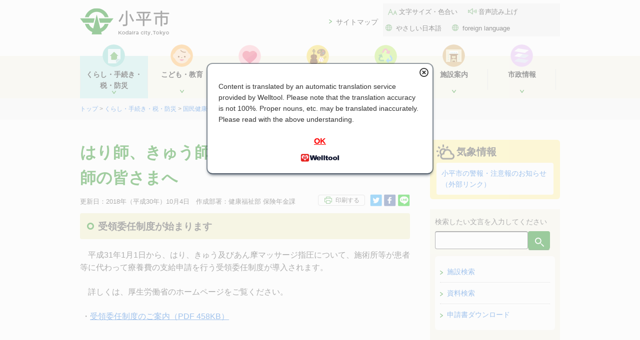

--- FILE ---
content_type: text/html
request_url: https://www.city.kodaira.tokyo.jp/kurashi/071/071678.html
body_size: 6935
content:
<!DOCTYPE HTML>
<html lang="ja">
<head>
<meta charset="UTF-8">
<meta name="format-detection" content="telephone=no">
<meta name="viewport" content="width=device-width">
<meta name="description" content="受領委任制度が始まります　平成31年1月1日から、はり、きゅう及びあん摩マッサージ指圧について、施術所等が患者等に代わって療養費の支給申請を行う受領委任制度が導入されます。　詳しくは、厚生労働省のホームページをご覧ください。 ・受領委任制度のご案内 ">
<meta name="keywords" content="">
<meta name="content_id" content="71678">
<meta name="search_value" content="0">
<meta name="topic" content="">
    <title>はり師、きゅう師及びあん摩マッサージ指圧師の皆さまへ｜東京都小平市公式ホームページ</title>
<link rel="shortcut icon" href="/favicon.ico">
<link rel="stylesheet" href="/c_css/jquery.bxslider.min.css">

<link href="/c_css/common.css?ver2307" rel="stylesheet">
<link href="/c_css/page.css?ver2307" rel="stylesheet">
<link href="/c_css/sp_common.css?ver2307" rel="stylesheet" id="sp_set_css">
<link href="/c_css/sp_page.css?ver2307" rel="stylesheet" id="sp_page_css">
<link href="/c_css/warning.css" rel="stylesheet">
<link href="/c_css/print.css" rel="stylesheet" media="print" title="小平市スタイル">

<script src="/c_js/jquery-3.6.1.min.js"></script>
<script src="/c_js/init.js?ver2307"></script>
<script src="/c_js/print.js"></script>
<script src="/c_js/accordion.js?ver2403"></script>
<script src="/c_js/jquery.matchHeight.js"></script>
<script src="/c_js/gotop.js"></script>
<script src="/c_js/event_sidebar.js"></script>
<script src="/c_js/additional.js?ver2307"></script>
<script src="/c_js/image_tooltip.js"></script>
<!-- 翻訳用スクリプト -->
<script src="https://api.welltool.site/js/hptrs.js?lang=ja"></script>
<!-- 伝えるウェブスクリプト -->
<script src="https://tsutaeru.cloud/assets/snippet/js/tsutaeru.js?button=easy"></script>
<script src="/c_js/warning.js"></script>

<script>

$(function(){
  $('#tab-menu li').on('click', function(){
    if($(this).not('active')){
      // タブメニュー
      $(this).addClass('active').siblings('li').removeClass('active');
      // タブの中身
      var index = $('#tab-menu li').index(this);
      $('#tab-box > div').eq(index).addClass('active').siblings('div').removeClass('active');
    }
  });

  $('[contenteditable]').prop('contenteditable', false);

  // adobeリンクの表示
  $target = $('div.honbun');
  $arr_a = $target.find('a[href]');
  var flg = false;
  $arr_a.each(function(){
      if( /\.pdf$/.test( $(this).prop('href') ) ){
        flg = true;
        return true;
      }
  });

  if(flg){
    var adobe = $('<div>').addClass('getpdf clearfix').html('<p>PDFファイルをご覧いただくためには、Adobe Acrobat Reader（無料）が必要です。<a href="https://get.adobe.com/jp/reader/" target="_blank"><img alt="" src="/c_img/bnr_acrobat.png" width="158" height="39"><br>Adobe社のサイトからダウンロードできます。（新規ウィンドウが開きます）</a></p>');
    $set_place = $('#related').length ? $('#related') : $('#contact');
    $set_place.before( adobe );
  }

  $('iframe[name="gmap"]').closest('p').css({"width":"93%", "margin":"20px auto"});
  $('iframe[name="ytplayer"]').prop("frameborder","0").css({"width":"100%"}).closest('p').css({"width":"93%", "margin":"20px auto"});

});


</script>

<!-- Global site tag (gtag.js) - Google Analytics -->
<script async src="https://www.googletagmanager.com/gtag/js?id=UA-112744368-1"></script>
<script>
  window.dataLayer = window.dataLayer || [];
  function gtag(){dataLayer.push(arguments);}
  gtag('js', new Date());

  gtag('config', 'UA-112744368-1');
</script>
<!-- End Global site tag (gtag.js) - Google Analytics -->
<!-- Piwik -->
<script>
  var _paq = _paq || [];
  /* tracker methods like "setCustomDimension" should be called before "trackPageView" */
  _paq.push(['trackPageView']);
  _paq.push(['enableLinkTracking']);
  (function() {
    var u="//kodaira-piwik.sd.serco.co.jp/";
    _paq.push(['setTrackerUrl', u+'piwik.php']);
    _paq.push(['setSiteId', '10']);
    var d=document, g=d.createElement('script'), s=d.getElementsByTagName('script')[0];
    g.type='text/javascript'; g.async=true; g.defer=true; g.src=u+'piwik.js'; s.parentNode.insertBefore(g,s);
  })();
</script>
<!-- End Piwik Code -->


<script src="https://cdn-eas.readspeaker.com/script/10073/webReader/webReader.js?pids=wr&amp;disable=translation,lookup" type="text/javascript" id="rs_req_Init"></script>
</head>

                                                <body class="sub01" data-topcate="01くらし・手続き・税" data-facilityid="00000" data-sectionid="10028" id="page">
<noscript>
  <p class="noscript">本サイトではJavaScriptを使用したコンテンツ・機能を提供しています。JavaScriptを有効にするとご利用いただけます。<br>JavaScriptが無効でメニューが利用できない場合は<a href="/kurashi/070/070018.html">サイトマップ</a>から各ページをご利用ください。</p>
</noscript>
<p id="top"><a href="#contents_area" class="skip">本文へ移動</a></p>
<!-- ▽ ヘッダー -->
<div id="header">
<div class="logo_area clearfix">
<p class="logo"><a href="/"><img src="/c_img/logo_city.png" alt="小平市"></a></p>

</div><!-- /innter -->

<div id="spmenu_area" class="clearfix">
<div id="spmenu" class="navioff">
<p class="sp"><a href="javascript:void(0)">メニュー</a></p>
	<!-- ▽ ナビエリア -->
	<div id="navi_area">
<div id="menu" class="clearfix">
<p class="menu_maplink"><a href="/kurashi/070/070018.html">サイトマップ</a></p>
<div id="assist" class="clearfix">
<ul>
<li class="text"><a href="/moji.html">文字サイズ・色合い</a></li>
<li class="sound"><a href="https://app-eas.readspeaker.com/cgi-bin/rsent?customerid=10073&amp;lang=ja_jp&amp;readid=contents_area&amp;url=" onclick="readpage(this.href, 'xp1'); return false;" class="rs_href" rel="nofollow">音声読み上げ</a></li>
<li class="language"><a href="https://tsutaeru.cloud/easy.php?uri=https%3A%2F%2Fwww.city.kodaira.tokyo.jp%2Fkurashi%2F071%2F071678.html">やさしい日本語</a></li>
<li class="language"><a href="/kurashi/106/106706.html">foreign language</a></li>
</ul>
</div>
</div>

	<div class="inner clearfix">

	<div id="gnavi" class="clearfix">
	<ul>
                                    <li class="navi01"><a href="/kurashi/index01.html"><span>くらし・手続き・税・防災</span></a>
                        <ul class="sub_gnavi">
                  <li>
            <a href="/kurashi/index01001.html">戸籍・住民票・印鑑・マイナンバー</a>
          </li>
                  <li>
            <a href="/kurashi/index01002.html">引越しの手続き</a>
          </li>
                  <li>
            <a href="/kurashi/index01003.html">結婚・離婚・おくやみ</a>
          </li>
                  <li>
            <a href="/kurashi/index01004.html">国民健康保険</a>
          </li>
                  <li>
            <a href="/kurashi/index01005.html">国民年金</a>
          </li>
                  <li>
            <a href="/kurashi/index01006.html">市税を納める</a>
          </li>
                  <li>
            <a href="/kurashi/index01007.html">住民税（個人・法人）</a>
          </li>
                  <li>
            <a href="/kurashi/index01008.html">軽自動車税</a>
          </li>
                  <li>
            <a href="/kurashi/index01009.html">固定資産税・都市計画税</a>
          </li>
                  <li>
            <a href="/kurashi/index01010.html">交通・道路</a>
          </li>
                  <li>
            <a href="/kurashi/index01011.html">防災</a>
          </li>
                  <li>
            <a href="/kurashi/index01012.html">放射能関連情報</a>
          </li>
                  <li>
            <a href="/kurashi/index01013.html">防犯</a>
          </li>
                  <li>
            <a href="/kurashi/index01019.html">外国人</a>
          </li>
                  <li>
            <a href="/kurashi/index01014.html">就職・退職</a>
          </li>
                  <li>
            <a href="/kurashi/index01015.html">住宅・自動車</a>
          </li>
                  <li>
            <a href="/kurashi/index01016.html">下水道</a>
          </li>
                  <li>
            <a href="/kurashi/index01017.html">公売・公有財産売払い情報</a>
          </li>
                  <li>
            <a href="/kurashi/index01018.html">建築</a>
          </li>
                </ul>
                    </li>
                    <li class="navi02"><a href="/kurashi/index02.html"><span>こども・教育</span></a>
                        <ul class="sub_gnavi">
                  <li>
            <a href="/kurashi/index02001.html">妊娠がわかったら</a>
          </li>
                  <li>
            <a href="/kurashi/index02002.html">赤ちゃんが生まれたら</a>
          </li>
                  <li>
            <a href="/kurashi/index02003.html">こどもの健康</a>
          </li>
                  <li>
            <a href="/kurashi/index02004.html">こどもと遊ぶ</a>
          </li>
                  <li>
            <a href="/kurashi/index02005.html">手当、医療費助成</a>
          </li>
                  <li>
            <a href="/kurashi/index02006.html">認可保育園・認定こども園・幼稚園</a>
          </li>
                  <li>
            <a href="/kurashi/index02007.html">放課後のあずかり</a>
          </li>
                  <li>
            <a href="/kurashi/index02016.html">放課後の活動</a>
          </li>
                  <li>
            <a href="/kurashi/index02008.html">こどもの一時あずかり他 育児支援サービス</a>
          </li>
                  <li>
            <a href="/kurashi/index02009.html">子育て、家族に関する相談</a>
          </li>
                  <li>
            <a href="/kurashi/index02010.html">ひとり親の方への支援</a>
          </li>
                  <li>
            <a href="/kurashi/index02011.html">青少年健全育成</a>
          </li>
                  <li>
            <a href="/kurashi/index02012.html">刊行物・計画・調査　ほか</a>
          </li>
                  <li>
            <a href="/kurashi/index02013.html">こどもの権利</a>
          </li>
                  <li>
            <a href="/kurashi/index02015.html">もしものとき（発熱やケガなど）</a>
          </li>
                  <li>
            <a href="/kurashi/index02014.html">教育委員会</a>
          </li>
                  <li>
            <a href="/kurashi/index02017.html">小・中学生の皆さんへ</a>
          </li>
                </ul>
                    </li>
                    <li class="navi03"><a href="/kurashi/index03.html"><span>健康・福祉</span></a>
                        <ul class="sub_gnavi">
                  <li>
            <a href="/kurashi/index03001.html">健康</a>
          </li>
                  <li>
            <a href="/kurashi/index03002.html">高齢者</a>
          </li>
                  <li>
            <a href="/kurashi/index03003.html">介護</a>
          </li>
                  <li>
            <a href="/kurashi/index03004.html">障がい者</a>
          </li>
                  <li>
            <a href="/kurashi/index03005.html">生活支援</a>
          </li>
                  <li>
            <a href="/kurashi/index03006.html">地域福祉・その他</a>
          </li>
                </ul>
                    </li>
                    <li class="navi04"><a href="/kurashi/index04.html"><span>文化・スポーツ・市民活動</span></a>
                        <ul class="sub_gnavi">
                  <li>
            <a href="/kurashi/index04001.html">文化・スポーツ・体験学習</a>
          </li>
                  <li>
            <a href="/kurashi/index04002.html">地域・協働・市民活動・多文化共生</a>
          </li>
                  <li>
            <a href="/kurashi/index04003.html">大学連携</a>
          </li>
                  <li>
            <a href="/kurashi/index04004.html">公民館</a>
          </li>
                </ul>
                    </li>
                    <li class="navi05"><a href="/kurashi/index05.html"><span>ごみ・環境</span></a>
                        <ul class="sub_gnavi">
                  <li>
            <a href="/kurashi/index05003.html">ごみ減量とリサイクル</a>
          </li>
                  <li>
            <a href="/kurashi/index05001.html">資源とごみの出し方</a>
          </li>
                  <li>
            <a href="/kurashi/index05004.html">計画・統計</a>
          </li>
                  <li>
            <a href="/kurashi/index05002.html">粗大ごみの出し方</a>
          </li>
                  <li>
            <a href="/kurashi/index05006.html">みどり・用水</a>
          </li>
                  <li>
            <a href="/kurashi/index05007.html">環境</a>
          </li>
                  <li>
            <a href="/kurashi/index05008.html">補助金</a>
          </li>
                </ul>
                    </li>
                    <li class="navi06"><a href="/kurashi/index06.html"><span>施設案内</span></a>
                        <ul class="sub_gnavi">
                  <li>
            <a href="/kurashi/index06001.html">市内施設</a>
          </li>
                  <li>
            <a href="/kurashi/index06002.html">子育て支援施設</a>
          </li>
                  <li>
            <a href="/kurashi/index06003.html">福祉関連施設</a>
          </li>
                  <li>
            <a href="/kurashi/index06004.html">体育・文化施設</a>
          </li>
                  <li>
            <a href="/kurashi/index06045.html">小・中学校</a>
          </li>
                  <li>
            <a href="/kurashi/index06005.html">公民館</a>
          </li>
                  <li>
            <a href="/kurashi/index06006.html">図書館</a>
          </li>
                  <li>
            <a href="/kurashi/index06007.html">公園</a>
          </li>
                  <li>
            <a href="/kurashi/index06008.html">電話番号案内</a>
          </li>
                  <li>
            <a href="/kurashi/index06009.html">郵便番号案内</a>
          </li>
                </ul>
                    </li>
                    <li class="navi07"><a href="/kurashi/index07.html"><span>市政情報</span></a>
                        <ul class="sub_gnavi">
                  <li>
            <a href="/kurashi/index07001.html">市長室</a>
          </li>
                  <li>
            <a href="/kurashi/index07002.html">市の紹介</a>
          </li>
                  <li>
            <a href="/kurashi/index07003.html">市政全般</a>
          </li>
                  <li>
            <a href="/kurashi/index07004.html">長期総合計画・統計資料</a>
          </li>
                  <li>
            <a href="/kurashi/index07005.html">まちづくり・都市計画・開発</a>
          </li>
                  <li>
            <a href="/kurashi/index07006.html">社会保障・税番号制度（マイナンバー制度）</a>
          </li>
                  <li>
            <a href="/kurashi/index07007.html">職員採用情報</a>
          </li>
                  <li>
            <a href="/kurashi/index07008.html">産業</a>
          </li>
                  <li>
            <a href="/kurashi/index07009.html">男女共同参画</a>
          </li>
                  <li>
            <a href="/kurashi/index07011.html">財政・行財政改革</a>
          </li>
                  <li>
            <a href="/kurashi/index07012.html">選挙管理委員会</a>
          </li>
                  <li>
            <a href="/kurashi/index07013.html">窓口</a>
          </li>
                  <li>
            <a href="/kurashi/index07014.html">相談</a>
          </li>
                  <li>
            <a href="/kurashi/index07015.html">市制施行周年事業</a>
          </li>
                  <li>
            <a href="/kurashi/index07016.html">事業者向け</a>
          </li>
                </ul>
                    </li>
        
	</ul>
	</div>

	</div><!-- /inner -->
	</div>
	<!-- △ ナビエリア-->
</div>
<div id="spmenu_serch" class="clearfix sp_serch_off">
<p>検索したい文言を入力してください</p>
  <form method="post" action="/cgi-bin/searchform/search.cgi" name="search_form">
    <input type="text" name="q" value="" class="text_box" title="キーワードを入力してください" autocomplete="off">
    <input type="hidden" name="d" value="kodaira">
    <input type="hidden" name="filetype" value="html">
    <input type="hidden" name="sort" value="">
    <input type="submit" value="検索" class="button">
  </form>

</div>
</div>

</div>
<!-- △ ヘッダー -->
  <!-- ▽ ぱんくずエリア -->
  <div id="path_area">
    <div class="inner clearfix">
    <p>
            <a href="/">トップ</a>
                &gt;            <a href="/kurashi/index01.html">くらし・手続き・税・防災</a>
                &gt;            <a href="/kurashi/index01004.html">国民健康保険</a>
                &gt;            <a href="/kurashi/index01004001.html">国民健康保険</a>
                &gt;            はり師、きゅう師及びあん摩マッサージ指圧師の皆さまへ                </p>
    </div><!-- /inner -->
  </div>
  <!-- △ ぱんくずエリア-->

<!-- ▼ コンテンツエリア -->
<div id="contents_area">

<div class="inner clearfix">
<div id="xp1" class="rs_preserve rs_skip rs_splitbutton rs_addtools rs_exp"></div>
<!-- ▽ メイン -->
<div class="main_area">
<h1><span>はり師、きゅう師及びあん摩マッサージ指圧師の皆さまへ</span></h1>

<div class="clearfix">
<p class="page_info">
更新日：
2018年（平成30年）10月4日
<span>　作成部署：健康福祉部 保険年金課</span>
</p>
<div class="sns_box">
	<!-- 印刷ボタン　始まり -->
	<div class="print_btn">
	
	<script>
	<!--
	dispprintbt();
	-->
	</script>
	
	</div>
	<!-- 印刷ボタン　終わり -->
	<ul>
	<li class="tw"><a href="http://twitter.com/share?url=https%3A%2F%2Fwww.city.kodaira.tokyo.jp%2Fkurashi%2F071%2F071678.html&amp;text=%E3%81%AF%E3%82%8A%E5%B8%AB%E3%80%81%E3%81%8D%E3%82%85%E3%81%86%E5%B8%AB%E5%8F%8A%E3%81%B3%E3%81%82%E3%82%93%E6%91%A9%E3%83%9E%E3%83%83%E3%82%B5%E3%83%BC%E3%82%B8%E6%8C%87%E5%9C%A7%E5%B8%AB%E3%81%AE%E7%9A%86%E3%81%95%E3%81%BE%E3%81%B8%7c%E5%B0%8F%E5%B9%B3%E5%B8%82" target="_blank" class=" external another"><img src="/c_img/icon_twitter.png" alt="ツイートする"></a></li>
	<li class="fb"><a href="http://www.facebook.com/share.php?u=https%3A%2F%2Fwww.city.kodaira.tokyo.jp%2Fkurashi%2F071%2F071678.html" rel="nofollow" target="_blank" class=" external another"><img src="/c_img/icon_fb.png" alt="Facebookでシェアする"></a></li>
	<li class="ln"><a href="http://line.me/R/msg/text/?https%3A%2F%2Fwww.city.kodaira.tokyo.jp%2Fkurashi%2F071%2F071678.html" target="_blank" rel="nofollow" class=" external another"><img src="/c_img/icon_line.png" alt="LINEで送る"></a></li>
	</ul>
</div>
</div>


<div class="honbun">



<h2>受領委任制度が始まります</h2><p>　平成31年1月1日から、はり、きゅう及びあん摩マッサージ指圧について、施術所等が患者等に代わって療養費の支給申請を行う受領委任制度が導入されます。</p><p>　詳しくは、厚生労働省のホームページをご覧ください。</p><p> ・<a href="/kurashi/files/71678/071678/att_0000001.pdf" class="icon_pdf">受領委任制度のご案内<span class="filestatus">（PDF 458KB）</span></a></p><p> </p>


<div id="related" class="clearfix">
<h2>関連リンク</h2>
<ul>
<li><a href="https://www.mhlw.go.jp/bunya/iryouhoken/jyuudou/oshirase.html" class=" external another" target="_blank">厚生労働省ホームページ（外部リンク）</a></li>
</ul>
</div>


<div id="contact" class="clearfix">
  <h2>お問合せ先</h2>

    	        <p>〒187-8701　<br class="sp">小平市小川町2-1333　市役所1階</p>
        <p>保険年金課国民健康保険担当</p>
                <p>電話：<span>042-346-9529</span></p>
                        <p>FAX：<span>042-346-9513</span></p>
        	        
            <form name="mailform" method="post" action="https://www.city.kodaira.tokyo.jp/cgi-bin/mailform/mail.cgi">
            <div>
            <input name="id" value="71678" type="hidden">
            <input name="btn_to_contact" value="メールでのお問合せ" type="submit" class="btn_to_contact">
            </div>
        </form>
    
    <ul>
        <li><a href="/sections/hoken/index.html">保険年金課のページへ</a></li>
    </ul>
</div>


<div id="enq">
<form method="post" action="https://www.city.kodaira.tokyo.jp/cgi-bin/survey/post.cgi">
	<input name="contentid" value="71678" type="hidden">
	<input name="title" value="はり師、きゅう師及びあん摩マッサージ指圧師の皆さまへ" type="hidden">

  <fieldset>
    <legend>このページの情報は役に立ちましたか？</legend>
    <div class="radio">
    <span><input name="q1" value="1" id="useful1" type="radio"><label for="useful1">とても役に立った</label></span>
    <span><input name="q1" value="2" id="useful2" type="radio"><label for="useful2">役に立った</label></span>
    <span><input name="q1" value="3" id="useful3" type="radio"><label for="useful3">どちらともいえない</label></span>
    <span><input name="q1" value="4" id="useful4" type="radio"><label for="useful4">役に立たなかった</label></span>
    <span><input name="q1" value="5" id="useful5" type="radio"><label for="useful5">まったく役に立たなかった</label></span>
    </div>
  </fieldset>

  <fieldset>
    <legend>このページは見つけやすかったですか？</legend>
    <div class="radio">
    <span><input name="q2" value="1" id="easytofind1" type="radio"><label for="easytofind1">とても見つけやすかった</label></span>
    <span><input name="q2" value="2" id="easytofind2" type="radio"><label for="easytofind2">みつけやすかった</label></span>
    <span><input name="q2" value="3" id="easytofind3" type="radio"><label for="easytofind3">どちらともいえない</label></span>
    <span><input name="q2" value="4" id="easytofind4" type="radio"><label for="easytofind4">見つけにくかった</label></span>
    <span><input name="q2" value="5" id="easytofind5" type="radio"><label for="easytofind5">とても見つけにくかった</label></span>
    </div>
  </fieldset>

	<div class="CommentWrap">
  	<div class="button">
    	<p>よりよいコンテンツ作成のための参考とさせていただきます</p>
    	<input value="送信する" type="submit" class="btn">
  	</div>
	</div>
</form>
</div>


</div>

</div><!-- main-->
<!-- △ メイン-->

<!-- ▽ サブ -->
<div class="sub_area">

  <!-- ▽ 検索エリア -->
  <div id="search_area">

  <div class="clearfix">
  <p>検索したい文言を入力してください</p>
    <form method="post" action="/cgi-bin/searchform/search.cgi" name="search_form">
    <input type="text" name="q" value="" class="text_box" title="キーワードを入力してください" autocomplete="off">
    <input type="hidden" name="d" value="kodaira">
    <input type="hidden" name="filetype" value="html">
    <input type="hidden" name="sort" value="">
    <input type="submit" value="検索" class="button">
  </form>

  </div><!-- /inner -->
  <div class="dl_link">
    <div class="list clearfix"><a href="/map_search/" class="clearfix">施設検索</a></div>
    <div class="list clearfix"><a href="/material_search.html" class="clearfix">資料検索</a></div>
    <div class="list clearfix"><a href="/shinsei/" class="clearfix">申請書ダウンロード</a></div>
  </div>
  </div>
  <!-- △ 検索エリア-->


<div class="event">
<img class="deco" src="/c_img/icon_side_burube.png" alt="">
<h2>イベント情報</h2>
<div class="box">
</div>
<!-- calender -->
<div class="calender_area clearfix"></div><!-- calender area -->
<p class="more"><a href="/event/"><span>イベント情報をもっと見る</span></a></p>
</div><!-- event -->

</div><!-- sub-->
<!-- △ サブ-->

</div><!-- /inner -->

</div>
<!-- ▲ コンテンツエリア-->

<!-- ▼ footer -->
<div id="footer_area">
<div id="footer">

<div class="inner clearfix">
<img src="/c_img/footer_bg.png" alt="" class="footer_deco">
<div class="text">
<p class="logo"><span>小平市役所</span></p>
<p>法人番号：2000020132110<br>
〒187-8701　東京都小平市小川町2-1333</p>
<p class="tel"><span>代表</span> 042-341-1211</p>
</div>

<div class="footer_link">
<ul>
  <li class="mado"><a href="/kurashi/004/004034.html">窓口案内</a></li>
  <li class="trans"><a href="/kurashi/001/001132.html">交通案内</a></li>
</ul>
</div>
</div><!-- /inner -->

</div>
<!-- ▲ footer -->
<div class="inner">
<div class="footer_navi clearfix">
<ul>
  <li><a href="/kurashi/070/070007.html">各課の紹介</a></li>
  <li><a href="/kurashi/026/026916.html">このサイトについて</a></li>
  <li><a href="/kurashi/000/000240.html">リンク集</a></li>
</ul>
<p><a href="#" class="js-switchMode"><span>パソコン版はこちら</span></a></p>
</div>

<p class="copyright">© Kodaira City, Tokyo.</p>
</div>

</div>
<p id="gotoTop"><a href="#top"><img src="/special/images/gotop.png" alt="ページトップに戻る"></a></p>
<!-- ▲ footer_area -->


</body>
</html>

--- FILE ---
content_type: text/html; charset=utf-8
request_url: https://io_1.welltool.site/?data=www.city.kodaira.tokyo.jp/dictionary
body_size: 130
content:
["{\"ja\": {\"dict\": []}, \"en\": {\"dict\": []}, \"video\": []}", {"bc": "38f404", "bcf": "000000", "op": "ccd0d2", "opf": "000000", "posi": 2, "x": 30, "y": 20}, "1111000001100", [], {}, {}]

--- FILE ---
content_type: text/javascript
request_url: https://www.city.kodaira.tokyo.jp/c_js/additional.js?ver2307
body_size: 3537
content:
$(function(){
	var categories = $('body').data('topcate');
	console.log('categories: '+categories);
	var sectionid = $('body').data('sectionid');
	console.log('sectionid: '+sectionid);
	var is_gikai = $('body').hasClass('gikai');
	var is_gikai_dayori = $('body').hasClass('gikai_dayori');
	var is_shihou = categories ? /^2\d{4}年/.test(categories.trim()) : false;
	var is_ka = $('h3[data-ka="true"]').text().trim()==='関連ページ';
	var is_subtop = $('body').data('subtop');
	var is_news = $('body').data('news');
	var is_event = $('body').data('event');
	var is_faq = $('body').data('faq');
	var is_pubcom = /^PUB_/.test(categories);
	var is_facility = $('body').data('facilityid');

	if(/^0\d[^\d]/.test(categories)){
		// トップカテゴリでフィルタリングする
		var filkey = 'categories';
		var filval = categories;
	}else{
		// sectionidでフィルタリングする
		var filkey = 'sectionid';
		var filval = sectionid;
	}
	console.log('filkey: '+filkey);
	console.log('filval: '+filval);

	if( is_gikai ){
		make_faq(filval, filkey);            // よくある質問
	}else if( is_faq ){
		make_faq(false, false);              // よくある質問
	}else if( is_shihou || is_ka || is_news || is_event ){
		make_recommend();                    // おすすめ情報
		make_ad();                           // 広告
		make_special();                      // トップのカルーセル画像
	}else if( is_subtop ){
		make_faq(filval, filkey);            // よくある質問
		make_news(filval, filkey);           // お知らせ
	}else if( is_pubcom ){
		make_news(filval, filkey);           // お知らせ
		make_recommend();                    // おすすめ情報
	}else if(filkey==='categories'){
		make_faq(filval, filkey);            // よくある質問
		make_news(filval, filkey);           // お知らせ
		make_recommend();                    // おすすめ情報
		make_ad();                           // 広告
		make_special();                      // トップのカルーセル画像
	}

	if(is_facility){
		make_facility(is_facility);
	}
});


function make_faq(filval, filkey){
	// よくある質問表示
	var json_name = '/c_jsdata/faq.json';

	$.ajax({
		type: 'GET'
		,timeout:  15000
		,url: json_name
		,dataType: 'text'
		,context : {
			filval: filval
			,filkey: filkey
		}
	})
	.done(function(r){
			
		var filval = this.filval;
		var filkey = this.filkey;
		r = JSON.parse(r);
		console.log(json_name);
		console.log(r);

		// フィルタリング
		if( filval!==false ){
			r = Object.values(r);
			r = r.filter(function(elem, index, targetArray){
				if(elem[filkey]==filval){
					return true;
				}
			});
		}

		if(r.length===0){
			console.log('よくある質問がありません');
			return false;
		}

		// searchvalueの降順でソート
		r.sort(function(a, b){
			if(a.search_value>=b.search_value){
				return -1;  // a が前に来るように並び替えよ
			}else{
				return 1;
			}
		});


		if( filval!==false ){
			var $ul = $('<ul></ul>');
			$.each(r, function(index, elem){
				var $li = $('<li></li>');
				var $a = $('<a></a>').prop({'href':elem.url, 'alt':''}).text(elem.title).addClass('clearfix');
				$li.prepend($a);
				$ul.append($li);

				if(index>=4){
					return false;
				}
			});

			var $block = $('<div></div>')
			.prop({'id':'faq', 'class':'clearfix'})
			.append('<h2>よくある質問</h2>')
			.append($ul);

			if( $('#sub_info').length ){
				$block.insertBefore('#sub_info');
			}else if( $('#enq').length ){
				$block.insertBefore('#enq');
			}else if( $('#sub_info').length ){
				$('#sub_info').after($block);
			}else if( $('.subtop_menu').length ){
				$('.subtop_menu').after($block);
			}
		}else{
			var $block = $('<div></div>')
			.addClass('sub_recommend')
			.append('<h2>よく見られている情報</h2>');
			var $box = $('<div></div>').addClass('box');

			$.each(r, function(index, elem){
				var $div = $('<div></div>').addClass('list clearfix');
				var $a = $('<a></a>').prop('href', elem.url).addClass('clearfix');
				var $span = $('<span></span>').addClass('text').text(elem.title);

				if(elem.imageurl){
					$a.prepend( $('<img />').prop({'src':elem.imageurl, 'alt':''}) );
				}

				$span.append('<span>'+elem.summary+'</span>');
				$a.append($span);
				$div.append($a);
				$box.append($div);
				
				if(index>=4){
					return false;
				}
			});

			$block.append($box);
			$('#search_area').after($block);
		}

	})
	.fail(function(xhr, status, error){
		var text = xhr.responseText + "\n";
		text += "xhr.status : " + xhr.status + "\n";
		text += "xhr.statusText : " + xhr.statusText + "\n";
		text += "status : " + status + "\n";
		text += "error : " + error + "\n";
		console.log(text);
	})
	.always(function(){
	}); // !ajax
}


function make_news(filval, filkey){
	// お知らせ表示
	var json_name = '/c_jsdata/news.json';

	$.ajax({
		type: 'GET'
		,timeout:  15000
		,url: json_name
		,dataType: 'text'
		,context : {
			filval: filval
			,filkey: filkey
		}
	})
	.done(function(r){
			
		var filval = this.filval;
		var filkey = this.filkey;
		r = JSON.parse(r);
		console.log(json_name);
		console.log(r);

		// フィルタリング
		r = r = Object.values(r);
		r = r.filter(function(elem, index, targetArray){
			if(elem[filkey]==filval){
				return true;
			}
		});

		if(r.length===0){
			console.log('お知らせがありません');
			return false;
		}

		// 更新日の降順でソート
		r.sort(function(a, b){
			if(a.publishat>=b.publishat){
				return -1;  // a が前に来るように並び替えよ
			}else{
				return 1;
			}
		});


		var $block = $('<div></div>')
		.prop({'id':'sub_info', 'class':'clearfix'})
		.append('<div class="clearfix"><h2>お知らせ</h2><p class="more"><a href="/news/" class="clearfix"><span>一覧を見る</span></a></p>')

		var $box = $('<div></div>').addClass('box');
		$.each(r, function(index, elem){
			var $div = $('<div></div>').addClass('list clearfix');
			var $a = $('<a></a>').prop('href', elem.url).addClass('clearfix');
			var $span = $('<span></span>').addClass('text').text(elem.title);

			if(elem.imageurl){
				$a.prepend( $('<img />').prop({'src':elem.imageurl, 'alt':''}) );
			}

			$span.append('<span>'+elem.summary+'</span>');
			$a.append($span);
			$div.append($a);
			$box.append($div);

			if(index>=4){
				return false;
			}
		});

		$block.append($box);
		if( $('#enq').length ){
			$block.insertBefore('#enq');
		}else if( $('.subtop_menu').length ){
			$('.subtop_menu').after($block);
		}

	})
	.fail(function(xhr, status, error){
		var text = xhr.responseText + "\n";
		text += "xhr.status : " + xhr.status + "\n";
		text += "xhr.statusText : " + xhr.statusText + "\n";
		text += "status : " + status + "\n";
		text += "error : " + error + "\n";
		console.log(text);
	})
	.always(function(){
	}); // !ajax
}


function make_recommend(){
	// おすすめ情報表示
	var json_name = '/c_jsdata/recommend.json';

	$.ajax({
		type: 'GET'
		,timeout:  15000
		,url: json_name
		,dataType: 'text'
		,context : {
			name: ''
		}
	})
	.done(function(r){
			
		r = JSON.parse(r);
		console.log(json_name);
		console.log(r);

		if(r.length===0){
			console.log('おすすめ情報がありません');
			return false;
		}


		var $block = $('<div></div>')
		.addClass('sub_recommend')
		.append('<h2>おすすめページ</h2>');
		var $box = $('<div></div>').addClass('box');

		$.each(r, function(index, elem){
			var $div = $('<div></div>').addClass('list clearfix');
			var $a = $('<a></a>').prop('href', elem.url).addClass('clearfix');
			var $span = $('<span></span>').addClass('text').text(elem.title);

			if(elem.imageurl){
				$a.prepend( $('<img />').prop({'src':elem.imageurl, 'alt':''}) );
			}

			$span.append('<span>'+(elem.summary ? elem.summary:'')+'</span>');
			$a.append($span);
			$div.append($a);
			$box.append($div);
			
			if(index>=4){
				return false;
			}
		});

		$block.append($box);
		$('#search_area').after($block);

	})
	.fail(function(xhr, status, error){
		var text = xhr.responseText + "\n";
		text += "xhr.status : " + xhr.status + "\n";
		text += "xhr.statusText : " + xhr.statusText + "\n";
		text += "status : " + status + "\n";
		text += "error : " + error + "\n";
		console.log(text);
	})
	.always(function(){
	}); // !ajax
}


function make_ad(){
	// 広告ランダム表示
	var json_name = '/c_jsdata/ad.json';

	$.ajax({
		type: 'GET'
		,timeout:  15000
		,url: json_name
		,dataType: 'text'
		,context : {
			name: ''
		}
	})
	.done(function(r){
			
		r = JSON.parse(r);
		console.log(json_name);
		console.log(r);

		// 添字をランダムに選ぶ
		var index = Math.floor(Math.random()*r.length);
		var elem = r[index];
		console.log(index);

		if(r.length===0 || !elem.imageurl){
			console.log('広告がありません');
			return false;
		}

		var $block = $('<div></div>')
		.addClass('adbox')
		.append('<span class="lavel">広告</span>');
		var $a = $('<a rel="sponsored"></a>').prop('href', elem.url).prop('target', '_blank').addClass('clearfix');
		$a.append($('<img />').prop({'src':elem.imageurl, 'alt':elem.alt}));

		$block.append($a)
		if( $('.sub_recommend').length ){
			$('.sub_recommend').after($block);
		}else{
			$('#search_area').after($block);
		}

	})
	.fail(function(xhr, status, error){
		var text = xhr.responseText + "\n";
		text += "xhr.status : " + xhr.status + "\n";
		text += "xhr.statusText : " + xhr.statusText + "\n";
		text += "status : " + status + "\n";
		text += "error : " + error + "\n";
		console.log(text);
	})
	.always(function(){
	}); // !ajax
}


function make_special(){
	// トップのカルーセル画像をランダム表示
	var json_name = '/c_jsdata/special.json';

	$.ajax({
		type: 'GET'
		,timeout:  15000
		,url: json_name
		,dataType: 'text'
		,context : {
			name: ''
		}
	})
	.done(function(r){
			
		r = JSON.parse(r);
		console.log(json_name);
		console.log(r);

		// 添字をランダムに選ぶ
		var index = Math.floor(Math.random()*r.length);
		var elem = r[index];
		console.log(index);

		if(r.length===0){
			console.log('画像がありません');
			return false;
		}

		var $block = $('<div></div>').prop('id', 'special');
		var $a = $('<a></a>').prop('href', elem.url).addClass('clearfix');
		$a.append($('<img />').prop({'src':elem.imageurl, 'alt':elem.alt}));

		$block.append($a);
		if( $('.event').length ){
			$('.event').after($block);
		}else if( $('.adbox').length ){
			$('.adbox').after($block);
		}else if( $('#sub_recommend').length ){
			$('#sub_recommend').after($block);
		}else if( $('#search_area').length ){
			$('#search_area').after($block);
		}


	})
	.fail(function(xhr, status, error){
		var text = xhr.responseText + "\n";
		text += "xhr.status : " + xhr.status + "\n";
		text += "xhr.statusText : " + xhr.statusText + "\n";
		text += "status : " + status + "\n";
		text += "error : " + error + "\n";
	})
	.always(function(){
	}); // !ajax
}


function make_facility(facilityid){
	// 施設紹介ページ本文のイベント
	var json_name1 = '/c_jsdata/event.json';
	var json_name2 = '/c_jsdata/news.json';
	var $map_block = $('iframe').closest('p');
	$map_block.css({'box-sizing':'border-box', 'padding':'0 20px'});

	if($map_block.length<0){
		return false;
	}

	$.ajax({
		type: 'GET'
		,timeout:  15000
		,url: json_name1
		,dataType: 'text'
		,context : {
			facilityid: facilityid
		}
	})
	.done(function(r){
			
		r = JSON.parse(r);
		console.log(json_name1);
		console.log(r);

		var arr_facility = [];
		var arr_contents_id = [];
		var facilityid = this.facilityid;
		var len_r = r.length;
		var contents_id = $('meta[name="content_id"]').prop('content');
		for(var i=0; i<len_r; i++){
			if(r[i].refFacilityIDs.length===0 || r[i].contents_id===contents_id ){
				continue;
			}

			if(r[i].refFacilityIDs[facilityid]){
				arr_facility.push(r[i]);
				arr_contents_id.push(r[i].contents_id);
			}

		}

		if(r.length===0){
			secondAjax(arr_contents_id);
			return false;
		}

		if( arr_facility.length===0 ){
			secondAjax(arr_contents_id);
			return false;
		}

		$block = $('<div></div>')
			.css({'border-bottom':'solid 1px #CBCBC9'})
			.addClass('clearfix')
			.prop('id', 'faci_event')
			.append($('<h2>イベント</h2>').css({'border-width':'0px','border-color':'#CBCBC9','background':'transparent url(/c_img/icon_faci_mark.jpg) no-repeat left center'}));


		$ul = $('<ul></ul>').css({'padding-left':'34px', 'list-style':'disc','margin-bottom':'24px'});

		// #11941 ■イベント
		// 開催日の初日の昇順でソート
		arr_facility = arr_facility.sort(function(a,b){
			return a.dates[0].start - b.dates[0].start;
		});
		console.log(arr_facility);

		$.each(arr_facility, function(index, elem){
			var $a = $('<a></a>').css({'text-decoration':'underline'}).prop({'href':elem.url}).text(elem.title).addClass('clearfix');
			var $li = $('<li />').css({'padding-left':'0px', 'background':'none', 'list-style':'none'}).addClass('clearfix');
			var $div_words = $('<div></div>').addClass('faci_main_colu_words').css({'float':'left','width':'76%','display':'list-item','list-style':'disc','padding-right':'2em'});
			var $div_img = $('<div></div>').addClass('faci_main_colu_img').css({'float':'right','width':'22%'});
			$div_words.append($a);

			// イベント期間
			if(elem.dates){
				for(var i=0; i<elem.dates.length; i++){
					if(elem.dates[i].start===elem.dates[i].end){
						// startとendが同日
						$div_words.append( $('<div />').text(unixTime2ymd(elem.dates[i].start)) );

					}else{
						$div_words.append( $('<div />').text( unixTime2ymd(elem.dates[i].start)+'～'+ unixTime2ymd(elem.dates[i].end) ));
					}
				}
			}

			if( elem.imageurl ){
				var $img = $('<img />').prop({'src':elem.imageurl, 'alt':''}).css({'width':'100%'});
				$div_img.append($img);
			}

			$li.append($div_words).append($div_img);
			$ul.append($li)
		});

		$block.append($ul);
		if($('#faci_news').length){
			$('#faci_news').before($block);
		}else{
			var $map_block = $('iframe').closest('p');
			if($map_block.length>=2){
				$($map_block[0]).before($block);
			}else{
				$map_block.before($block);
			}
		}

		secondAjax(arr_contents_id);

	})
	.fail(function(xhr, status, error){
		var text = xhr.responseText + "\n";
		text += "xhr.status : " + xhr.status + "\n";
		text += "xhr.statusText : " + xhr.statusText + "\n";
		text += "status : " + status + "\n";
		text += "error : " + error + "\n";
	})
	.always(function(){
	}); // !ajax


	function secondAjax(arr_contents_id){
		$.ajax({
			type: 'GET'
			,timeout:  15000
			,url: json_name2
			,dataType: 'text'
			,context : {
				facilityid: facilityid,
				arr_contents_id: arr_contents_id
			}
		})
		.done(function(r){
				
			r = JSON.parse(r);
			console.log(json_name2);
			console.log(r);


			if(r.length===0){
				return false;
			}

			var arr_facility = [];
			var facilityid = this.facilityid;
			var arr_contents_id = this.arr_contents_id;
			var len_r = r.length;
			var contents_id = $('meta[name="content_id"]').prop('content');
			for(var i=0; i<len_r; i++){
				if(r[i].refFacilityIDs.length===0 || r[i].contents_id===contents_id || $.inArray(r[i].contents_id, arr_contents_id)!==-1 ){
					continue;
				}

				if(r[i].refFacilityIDs[facilityid]){
					arr_facility.push(r[i]);
				}

			}

			if( arr_facility.length===0 ){
				return false;
			}


			// #11941 ■お知らせ
			// 更新日の降順
			arr_facility = arr_facility.sort(function(a,b){
				return b.publishat - a.publishat;
			});
			console.log(arr_facility);

			var $map_block = $('iframe').closest('p');
			$block = $('<div></div>')
				.css({'border-bottom':'solid 1px #CBCBC9'})
				.addClass('clearfix')
				.prop('id', 'faci_news')
				.append($('<h2>お知らせ</h2>').css({'border-width':'0px','border-color':'#CBCBC9','background':'transparent url(/c_img/icon_faci_mark.jpg) no-repeat left center'}));

			$ul = $('<ul></ul>').css({'padding-left':'34px', 'list-style':'disc','margin-bottom':'24px'});

			$.each(arr_facility, function(index, elem){
				var $a = $('<a></a>').css({'text-decoration':'underline'}).prop({'href':elem.url}).text(elem.title).addClass('clearfix');
				var $li = $('<li />').css({'padding-left':'0px', 'background':'none', 'list-style':'none'}).addClass('clearfix');
				var $div_words = $('<div></div>').addClass('faci_main_colu_words').css({'float':'left','width':'76%','display':'list-item','list-style':'disc','padding-right':'2em'});
				var $div_img = $('<div></div>').addClass('faci_main_colu_img').css({'float':'right','width':'22%'});
				$div_words.append($a);

				if( elem.imageurl ){
					var $img = $('<img />').prop({'src':elem.imageurl, 'alt':''}).css({'width':'100%'});
					$div_img.append($img);
				}

				$li.append($div_words).append($div_img);
				$ul.append($li)
			});


			$block.append($ul);
			if($('#faci_event').length){
				$('#faci_event').after($block);
      }else{
  			var $map_block = $('iframe').closest('p');
  			if($map_block.length>=2){
  				$($map_block[0]).before($block);
  			}else{
  				$map_block.before($block);
  			}
  		}

		})
		.fail(function(xhr, status, error){
			var text = xhr.responseText + "\n";
			text += "xhr.status : " + xhr.status + "\n";
			text += "xhr.statusText : " + xhr.statusText + "\n";
			text += "status : " + status + "\n";
			text += "error : " + error + "\n";
		})
		.always(function(){
		}); // !ajax
	}
}


function unixTime2ymd(intTime){
	var d = new Date( intTime * 1000 );
	var year  = d.getFullYear();
	var month = d.getMonth() + 1;
	var day  = d.getDate();
	var hour = ( '0' + d.getHours() ).slice(-2);
	var min  = ( '0' + d.getMinutes() ).slice(-2);
	var sec   = ( '0' + d.getSeconds() ).slice(-2);

	return( year + '年' + month + '月' + day + '日' );
}


--- FILE ---
content_type: text/javascript
request_url: https://www.city.kodaira.tokyo.jp/c_js/image_tooltip.js
body_size: 487
content:
$(function(){
	console.log('hello');
	var $body = $("body");

	$(".honbun a.external img").each(function(){
		var $this = $(this);

		var $tooltip = $([
			"<span class='tooltip'>",
			"<span class='tooltip__body'>",
			"外部サイトに移動します",
			"</span>",
			"</span>"
		].join(""));

		// デフォルトで表示されるツールチップを消す
		// $this.attr("title", "");
		$tooltip.hide();

		$this.on("mouseenter", function(){
			console.log('moseenter');
			// <body>へツールチップを追加します
			$body.append($tooltip);

			// 要素の表示位置
			var offset = $this.offset();

			// 要素のサイズ
			var size = {
				width: $this.outerWidth(),
				height: $this.outerHeight()
			};

			// ツールチップのサイズ
			var ttSize = {
				width: $tooltip.outerWidth(),
				height: $tooltip.outerHeight()
			};

			// 要素の上に横中央で配置
			$tooltip.css({
				top: offset.top - (ttSize.height*2),
				left: offset.left + (size.width/2)
			})
			.stop(true, true)
			.fadeIn(300);
		})
		.on("mouseleave", function(){
			// <body>から、ツールチップを削除します
			$tooltip.stop(true, true).fadeOut(100, function(){
				$tooltip.remove();
			});
		});
	});  // each()

});

